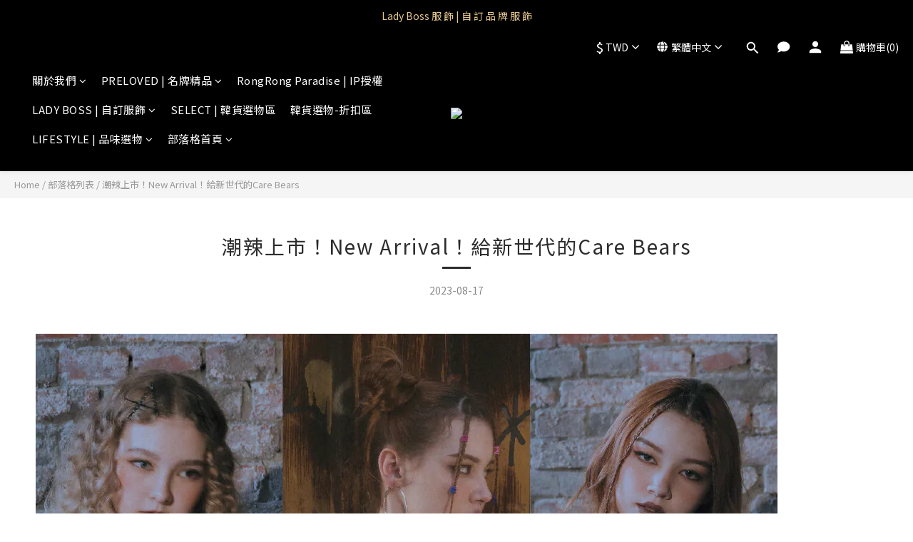

--- FILE ---
content_type: application/javascript
request_url: https://cdn.shoplineapp.com/packs/js/ng-module/all-f2bd6715b209bab1a9e0.chunk.js
body_size: 1064
content:
(window.webpackJsonp=window.webpackJsonp||[]).push([["ng-module/all"],{GRQr:function(e,d){e.exports=PhotoSwipe},"QXV+":function(e,d){e.exports=PhotoSwipeLightbox},oXVP:function(e,d,a){"use strict";a.r(d);a("JDJ+"),a("XF83"),a("UxUf"),a("+LGS"),a("ZCgu"),a("ID3M"),a("jL14"),a("UM/M"),a("pf+B"),a("VSjb"),a("hMLB"),a("FuMO"),a("i2Ga"),a("Ccbb"),a("k0vJ"),a("Y4TX"),a("LHi6"),a("2H2R"),a("lJRY"),a("sqZs"),a("I3DA"),a("Zfkx"),a("n5eT"),a("HXGz"),a("1Mty"),a("F/KK"),a("kC3W"),a("xzIt"),a("dNW2"),a("H1O1"),a("KImC"),a("xOiN"),a("DRqB"),a("g06T"),a("xzVP"),a("298/"),a("9Xe9"),a("mO0P"),a("T3EB"),a("m+TC"),a("1oqy"),a("Goev"),a("qcmO"),a("f/N3"),a("j9Mk"),a("AfB8"),a("TLad"),a("LiAu"),a("V+vd"),a("K2US"),a("SHXv"),a("Um+W"),a("FnLf"),a("3CkE"),a("inPO"),a("lFDT"),a("eWy0"),a("9Pr8"),a("XADt"),a("5AgF"),a("0xQ3"),a("xtfc"),a("cJg9"),a("XWTM"),a("QEXB"),a("70bB"),a("FdFV"),a("hmcr"),a("+vhT"),a("Cm7b"),a("BEjL"),a("ZmKe"),a("mLk+"),a("kHZi"),a("lVg6"),a("0Ldg"),a("O+yU"),a("9Cjb"),a("2DH8"),a("hSCd"),a("GVUm"),a("hLEJ"),a("AaBI"),a("HXGO"),a("GqpP"),a("blOA"),a("Modw"),a("SIis"),a("eRbY"),a("xHjr"),a("JMFU"),a("sW4W"),a("er5n"),a("D6Zy"),a("xY17"),a("lK99"),a("i59B"),a("l5gU"),a("JPGw"),a("jrwM"),a("8xvv"),a("DJEJ"),a("VJOq"),a("Ijpr"),a("B0+h"),a("4CL6"),a("q2FE"),a("EOra"),a("hy3O"),a("bXj4"),a("ii8Y"),a("n+QP"),a("iGKI"),a("lVVf"),a("6zwz"),a("Kopf"),a("Nyty"),a("/Vib"),a("i4HA"),a("XpTL"),a("a6wb"),a("PYOH"),a("o3od"),a("u1WB"),a("gUfh"),a("td4x"),a("Idex"),a("JP/0"),a("tZ52"),a("lyOM"),a("dR1U"),a("JrFV"),a("E0Oj"),a("AafE"),a("7crK"),a("EN+U"),a("vMt1"),a("fAqf"),a("QvqN"),a("n54M"),a("6TSy"),a("YlNf"),a("faR9"),a("Yc9O"),a("/ZDA"),a("mI5m"),a("nS8m"),a("Bt4N"),a("VDxU"),a("2Mbq"),a("XHLe"),a("LNPH"),a("Mu1u"),a("aGnn"),a("BYPi"),a("+yc0"),a("Hd8k"),a("oQJP"),a("exJ3"),a("QQYk"),a("AZIO"),a("eS/2"),a("Irgy"),a("fnHy"),a("2zwr"),a("X5Ye"),a("9Rw8"),a("soZz"),a("7Jon"),a("YNRd"),a("M0H9"),a("1p53"),a("7E9V"),a("+eHV"),a("gIbK"),a("xlrm"),a("0kjY"),a("gHnk"),a("sA/2"),a("nYn+"),a("KSq1"),a("3o5L"),a("v4AS"),a("rJ7O"),a("i5b6"),a("YK9P"),a("PM0z"),a("Hrgg"),a("zC3c"),a("gVlT"),a("2klm"),a("jz33"),a("UbgI"),a("3lXx"),a("d6EG"),a("Zcbm"),a("R9dZ"),a("T1EY"),a("lxgm")}},[["oXVP","runtime~ng-module/all","shared~f77e5e04","shared~816a5bb5","shared~7841a2ec","shared~3dcde4f6","shared~261dc493","shared~282e354b","shared~fc1d9882","shared~a4ade830","shared~1e2b444c","shared~2c7aa420","shared~6057b8a4","shared~dbe7acde","shared~739af2fb","shared~5bde696f","shared~d54d7c1c","shared~9ee0282b","shared~6ff08076","shared~d3b9faa4"]]]);
//# sourceMappingURL=all-f2bd6715b209bab1a9e0.chunk.js.map